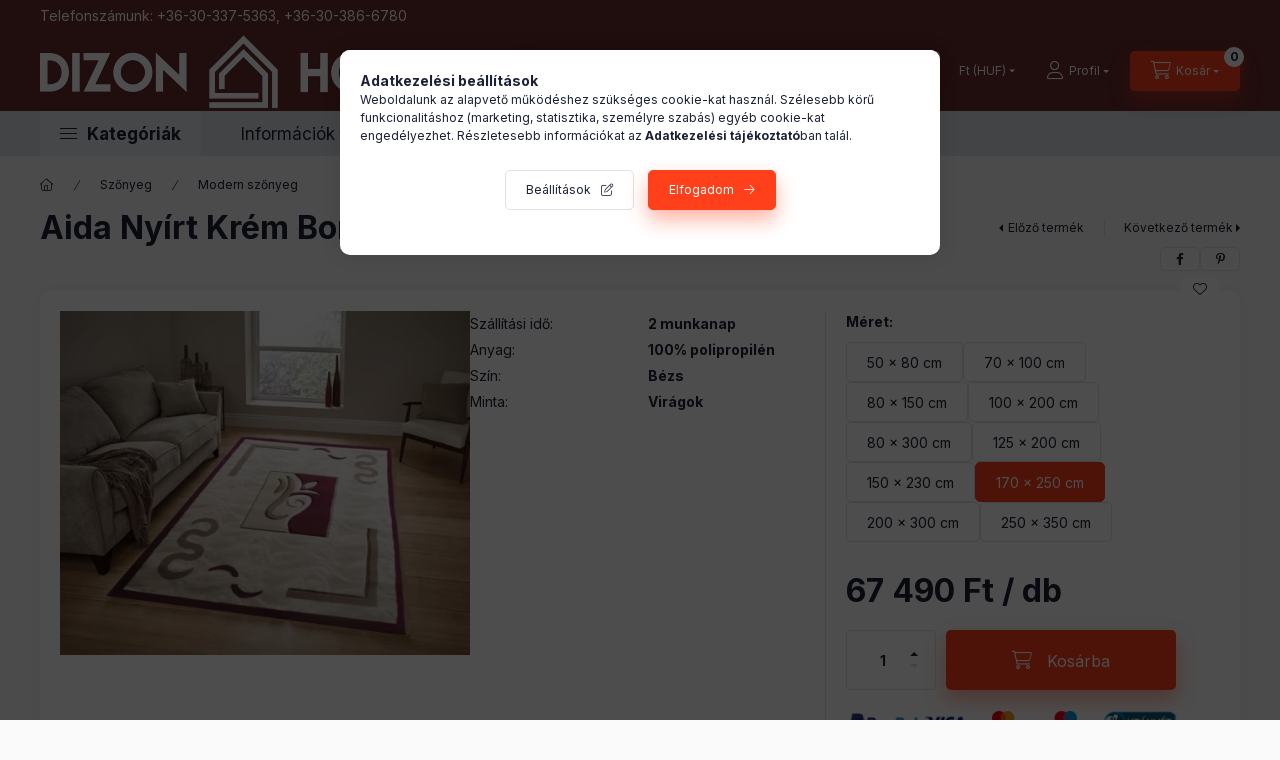

--- FILE ---
content_type: text/html; charset=UTF-8
request_url: https://www.dizon.hu/shop_marketing.php?cikk=67078db5d491def2170250&type=page&only=cross&change_lang=hu&marketing_type=artdet
body_size: 3940
content:

<script>
	function page_action_cross(cikk,cikk_id,qty) {
        var temp_qty=qty;
        if ($("#db_"+cikk_id).length > 0 ) temp_qty=$("#db_"+cikk_id).val();

		$.ajax({
			type: "GET",
			async: true,
			url: "https://www.dizon.hu/shop_ajax/ajax_cart.php",
			dataType: 'json',
			data: {
				get_ajax:1,
				result_type:"json",
				lang_master:"hu",
				action:"add",
				sku:cikk,
				qty:temp_qty,
				variant_name1:$("#egyeb_nev1_"+cikk_id).val(),
				variant_list1:$("#egyeb_list1_"+cikk_id).val(),
				variant_name2:$("#egyeb_nev2_"+cikk_id).val(),
				variant_list2:$("#egyeb_list2_"+cikk_id).val(),
				variant_name3:$("#egyeb_nev3_"+cikk_id).val(),
				variant_list3:$("#egyeb_list3_"+cikk_id).val()
			},
			success: function(result_cart){
                const temp_product_array = {
                    error: result_cart.error,
                    sku: cikk,
                    master_key: result_cart.master_key,
                    name: result_cart.name,
                    category: result_cart.category,
                    price: result_cart.price,
                    qty: temp_qty,
                    qty_of_items: result_cart.qty_of_items
                };

                for (let i = 1; i <= 3; i++) {
                    temp_product_array[`variant_name${i}`] = $(`#egyeb_nev${i}_${cikk_id}`).val();
                    temp_product_array[`variant_list${i}`] = $(`#egyeb_list${i}_${cikk_id}`).val();
                }

                $(document).trigger("addToCart", temp_product_array);

                gtag("event", "cross_sale_convert", { 'sku':cikk, 'value':result_cart.price*temp_qty});
				if (result_cart.cart_deny==1) {
					eval(result_cart.cart_onclose);
				} else {
                    if (result_cart.cart_success==1) $(document).trigger("addToCartSuccess",temp_product_array);

										$("#page_cross_content #page_pagelist_"+cikk_id).animate({opacity: 0},300,function(){
						$("#page_cross_content #page_pagelist_"+cikk_id).remove();
                        $(document).trigger('removeCrossItem');
						if ($("#page_cross_content .page_pagelist_item").length==0) $("#page_cross_content").remove();
											});
										if (result_cart.overlay!="") {
						$("#overlay_cart_add").html(result_cart.overlay);
						$("#overlay_cart_add").overlay().load();
					}
										if ($("#box_cart_content").length>0) {
						
						$("#box_cart_content").load("https://www.dizon.hu/shop_ajax/ajax_box_cart.php?get_ajax=1&lang_master=hu&unas_design=");
						                            if ($("#box_cart_content2").length > 0) $("#box_cart_content2").load("https://www.dizon.hu/shop_ajax/ajax_box_cart.php?get_ajax=1&lang_master=hu&unas_design=&cart_num=2");
												}
					$.ajax({
						type: "GET",
						async: true,
						url: "https://www.dizon.hu/shop_ajax/ajax_shipping.php",
						dataType: "json",
						data: {
							get_ajax:1,
							shop_id:16088,
							lang_master:"hu"
						},
						success: function(result){
							$(".container_shipping_cost").html(result.cost);
							$(".container_shipping_free").html(result.free);
						}
					});
									}
			}
		});
	}
	</script>
	


        
        
                
                                                                            
        
            
                                                                                                                            
            








        
                

    
    
    


    

<div class="carousel-block js-carousel-block          carousel-block--no-nums     carousel-block--with-arrows
         carousel-block--top-arrows                 carousel-block-cross_page
" id="carousel-block-cross_page" role="region" aria-label="Mások ezeket is választották">
    <div class="carousel__title-outer">
        <div class="container">
            <div class="carousel__title-wrap">
                                <div class="carousel__title-inner">
                    <div class="carousel__title cross_page__title main-title">Mások ezeket is választották</div>
                                    </div>
                
                                <div class="carousel__nav js-carousel-nav carousel__nav-cross_page">
                    
                                        <div class="carousel__buttons carousel__buttons-cross_page">
                        <button type="button" class="carousel__prev-btn carousel__prev-next-btn btn" aria-label="előző"></button>
                        <button type="button" class="carousel__next-btn carousel__prev-next-btn btn" aria-label="következő"></button>
                    </div>
                                    </div>
                            </div>
        </div>
    </div>
    <div class="carousel__products">
        <div class="container carousel__products-container">
                            
                                <section class=" products js-products type--1 card--1 carousel carousel-cross_page" id="list-cross_page">
                            
                
                                
                
    <article class="carousel-cell page_pagelist_item product list-1-card-1 js-product page_artlist_sku_3dfd6503534b08b0" id="page_pagelist_cross_page_3dfd6503534b08b0">
        <div class="product__inner">

            <div class="product__badges">
                                        
                                    <div class="product__badge-sale badge badge--sale">
                <span id="price_save_cross_page_3dfd6503534b08b0" data-percent="%">35</span>
            </div>
                                    </div>

                                            <div class="product__function-btns">
                                                                                        <button type="button" class="product__func-btn favourites-btn icon--favo page_artdet_func_favourites_3dfd6503534b08b0 page_artdet_func_favourites_outer_3dfd6503534b08b0" id="page_artlist_func_favourites_3dfd6503534b08b0" onclick="add_to_favourites(&quot;&quot;,&quot;3dfd6503534b08b0&quot;,&quot;page_artlist_func_favourites_3dfd6503534b08b0&quot;,&quot;page_artlist_func_favourites_outer_3dfd6503534b08b0&quot;,&quot;182192106&quot;);" aria-label="Kedvencekhez" data-tippy="Kedvencekhez"> </button>
                                                                                    <button type="button" class="product__func-btn product__btn-tooltip icon--search-plus js-product-tooltip-click" aria-haspopup="dialog" aria-label="Gyorsnézet" data-sku="3dfd6503534b08b0" data-tippy="Gyorsnézet"></button>
                                    </div>
                                                    <div class="product__img-outer">
                <div class="product__img-wrap product-img-wrapper">
                    <a class="product_link_normal" data-sku="3dfd6503534b08b0" href="https://www.dizon.hu/fuggony/organza-fuggony/lucia-lila-organza-fuggony.html" title="Lucía Vanília Organza kész függöny 250 x 300 cm">
                        <picture>
                                                        <source srcset="https://www.dizon.hu/main_pic/space.gif" data-srcset="https://www.dizon.hu/img/16088/3dfd6503534b08b0/174x174,r/3dfd6503534b08b0.webp?time=1669382125 1x, https://www.dizon.hu/img/16088/3dfd6503534b08b0/348x348,r/3dfd6503534b08b0.webp?time=1669382125 2x" media="(max-width: 417.98px)" />
                                                        <source srcset="https://www.dizon.hu/main_pic/space.gif" data-srcset="https://www.dizon.hu/img/16088/3dfd6503534b08b0/280x280,r/3dfd6503534b08b0.webp?time=1669382125 1x, https://www.dizon.hu/img/16088/3dfd6503534b08b0/560x560,r/3dfd6503534b08b0.webp?time=1669382125 2x " />
                            <img class="product__img product-img js-main-img lazyload" width="280" height="280"
                                 src="https://www.dizon.hu/main_pic/space.gif"
                                 data-src="https://www.dizon.hu/img/16088/3dfd6503534b08b0/280x280,r/3dfd6503534b08b0.webp?time=1669382125"
                                 alt="Lucía Vanília Organza kész függöny 250 x 300 cm"
                                 title="Lucía Vanília Organza kész függöny 250 x 300 cm"
                                 id="main_image_cross_page_3dfd6503534b08b0"
                            />
                        </picture>
                    </a>
                </div>
            </div>
            <div class="product__data">
                                                    
                                                    
                <div class="product__name-wrap">
                    <h2 class="product__name">
                        <a class="product__name-link product_link_normal" data-sku="3dfd6503534b08b0" href="https://www.dizon.hu/fuggony/organza-fuggony/lucia-lila-organza-fuggony.html">Lucía Vanília Organza kész függöny 250 x 300 cm</a>
                    </h2>
                </div>

                                                    
                                                <div class="text-danger stock__content stock__content icon--b-on-stock product__stock">
                    <span>Ingyenes szállítás</span>
                </div>
                                
                
                                                    
                                <div class="product__prices-wrap">
                                            
                                            
                                                                    <div class="product__prices row no-gutters has-price-sale">
                            <div class="col">
                                <div class="product__price-base product-price--base">
                                Normál ár: <span class="product__price-base-value"><span class='price-gross-format'><span id='price_net_brutto_cross_page_3dfd6503534b08b0' class='price_net_brutto_cross_page_3dfd6503534b08b0 price-gross'>21 390</span><span class='price-currency'> Ft</span></span> / <span class='price-quantity-unit'>db</span></span>
                                </div>
                                                                <div class="product__price-sale product-price--sale">
                                    VIP ár: 
                                    <span class='price-gross-format'><span id='price_akcio_brutto_cross_page_3dfd6503534b08b0' class='price_akcio_brutto_cross_page_3dfd6503534b08b0 price-gross'>13 790</span><span class='price-currency'> Ft</span></span> / <span class='price-quantity-unit'>db</span>
                                                                        &nbsp;<span class="icon--info" data-tippy="Regisztrációval történő vásárlás esetén VIP áron (AKCIÓSAN) vásárolhatsz."></span>
                                                                    </div>
                                
                                                                                                                                </div>
                        </div>
                                                                                                                                                                </div>
                
                                <div class="product__main">
                                                                                                                                                                                        <input name="db_cross_page_3dfd6503534b08b0" id="db_cross_page_3dfd6503534b08b0" type="hidden" value="1" data-min="1" data-max="999999" data-step="1"/>
                            
                                                        <div class="product__main-btn-col">
                                                                                                <button class="product__main-btn product__cart-btn btn icon--cart" onclick="page_action_cross('3dfd6503534b08b0','cross_page_3dfd6503534b08b0',1);" type="button" data-text="Ezt is kérem" aria-label="Ezt is kérem"></button>
                                                            </div>
                                                            </div>
                
                                            </div>
        </div>
    </article>
                
    <article class="carousel-cell page_pagelist_item product list-1-card-1 js-product page_artlist_sku_7a403da52bdc1420" id="page_pagelist_cross_page_7a403da52bdc1420">
        <div class="product__inner">

            <div class="product__badges">
                                        
                                    <div class="product__badge-sale badge badge--sale">
                <span id="price_save_cross_page_7a403da52bdc1420" data-percent="%">38</span>
            </div>
                                    </div>

                                            <div class="product__function-btns">
                                                                                        <button type="button" class="product__func-btn favourites-btn icon--favo page_artdet_func_favourites_7a403da52bdc1420 page_artdet_func_favourites_outer_7a403da52bdc1420" id="page_artlist_func_favourites_7a403da52bdc1420" onclick="add_to_favourites(&quot;&quot;,&quot;7a403da52bdc1420&quot;,&quot;page_artlist_func_favourites_7a403da52bdc1420&quot;,&quot;page_artlist_func_favourites_outer_7a403da52bdc1420&quot;,&quot;182195043&quot;);" aria-label="Kedvencekhez" data-tippy="Kedvencekhez"> </button>
                                                                                    <button type="button" class="product__func-btn product__btn-tooltip icon--search-plus js-product-tooltip-click" aria-haspopup="dialog" aria-label="Gyorsnézet" data-sku="7a403da52bdc1420" data-tippy="Gyorsnézet"></button>
                                    </div>
                                                    <div class="product__img-outer">
                <div class="product__img-wrap product-img-wrapper">
                    <a class="product_link_normal" data-sku="7a403da52bdc1420" href="https://www.dizon.hu/agynemuhuzat/pamut-agynemu-p/nerc-narancs-pamut-agynemu-garnitura.html" title="  Nerc 3 részes Virágmintás Pamut Ágynemű garnitúra 140 x 200 cm ">
                        <picture>
                                                        <source srcset="https://www.dizon.hu/main_pic/space.gif" data-srcset="https://www.dizon.hu/img/16088/7a403da52bdc1420/174x174,r/7a403da52bdc1420.webp?time=1749560885 1x, https://www.dizon.hu/img/16088/7a403da52bdc1420/348x348,r/7a403da52bdc1420.webp?time=1749560885 2x" media="(max-width: 417.98px)" />
                                                        <source srcset="https://www.dizon.hu/main_pic/space.gif" data-srcset="https://www.dizon.hu/img/16088/7a403da52bdc1420/280x280,r/7a403da52bdc1420.webp?time=1749560885 1x, https://www.dizon.hu/img/16088/7a403da52bdc1420/560x560,r/7a403da52bdc1420.webp?time=1749560885 2x " />
                            <img class="product__img product-img js-main-img lazyload" width="280" height="280"
                                 src="https://www.dizon.hu/main_pic/space.gif"
                                 data-src="https://www.dizon.hu/img/16088/7a403da52bdc1420/280x280,r/7a403da52bdc1420.webp?time=1749560885"
                                 alt="  Nerc 3 részes Virágmintás Pamut Ágynemű garnitúra 140 x 200 cm "
                                 title="  Nerc 3 részes Virágmintás Pamut Ágynemű garnitúra 140 x 200 cm "
                                 id="main_image_cross_page_7a403da52bdc1420"
                            />
                        </picture>
                    </a>
                </div>
            </div>
            <div class="product__data">
                                                    
                                                    
                <div class="product__name-wrap">
                    <h2 class="product__name">
                        <a class="product__name-link product_link_normal" data-sku="7a403da52bdc1420" href="https://www.dizon.hu/agynemuhuzat/pamut-agynemu-p/nerc-narancs-pamut-agynemu-garnitura.html">  Nerc 3 részes Virágmintás Pamut Ágynemű garnitúra 140 x 200 cm </a>
                    </h2>
                </div>

                                                    
                                                <div class="text-danger stock__content stock__content icon--b-on-stock product__stock">
                    <span>Ingyenes szállítás</span>
                </div>
                                
                
                                                    
                                <div class="product__prices-wrap">
                                            
                                            
                                                                    <div class="product__prices row no-gutters has-price-sale">
                            <div class="col">
                                <div class="product__price-base product-price--base">
                                Normál ár: <span class="product__price-base-value"><span class='price-gross-format'><span id='price_net_brutto_cross_page_7a403da52bdc1420' class='price_net_brutto_cross_page_7a403da52bdc1420 price-gross'>12 990</span><span class='price-currency'> Ft</span></span> / <span class='price-quantity-unit'>db</span></span>
                                </div>
                                                                <div class="product__price-sale product-price--sale">
                                    VIP ár: 
                                    <span class='price-gross-format'><span id='price_akcio_brutto_cross_page_7a403da52bdc1420' class='price_akcio_brutto_cross_page_7a403da52bdc1420 price-gross'>7 990</span><span class='price-currency'> Ft</span></span> / <span class='price-quantity-unit'>db</span>
                                                                        &nbsp;<span class="icon--info" data-tippy="Regisztrációval történő vásárlás esetén VIP áron (AKCIÓSAN) vásárolhatsz."></span>
                                                                    </div>
                                
                                                                                                                                </div>
                        </div>
                                                                                                                                                                </div>
                
                                <div class="product__main">
                                                                                                                                                                                        <input name="db_cross_page_7a403da52bdc1420" id="db_cross_page_7a403da52bdc1420" type="hidden" value="1" data-min="1" data-max="999999" data-step="1"/>
                            
                                                        <div class="product__main-btn-col">
                                                                                                <button class="product__main-btn product__cart-btn btn icon--cart" onclick="page_action_cross('7a403da52bdc1420','cross_page_7a403da52bdc1420',1);" type="button" data-text="Ezt is kérem" aria-label="Ezt is kérem"></button>
                                                            </div>
                                                            </div>
                
                                            </div>
        </div>
    </article>
                
    <article class="carousel-cell page_pagelist_item product list-1-card-1 js-product page_artlist_sku_fd3f3e0496fcfdff" id="page_pagelist_cross_page_fd3f3e0496fcfdff">
        <div class="product__inner">

            <div class="product__badges">
                                        
                                                </div>

                                            <div class="product__function-btns">
                                                                                        <button type="button" class="product__func-btn favourites-btn icon--favo page_artdet_func_favourites_fd3f3e0496fcfdff page_artdet_func_favourites_outer_fd3f3e0496fcfdff" id="page_artlist_func_favourites_fd3f3e0496fcfdff" onclick="add_to_favourites(&quot;&quot;,&quot;fd3f3e0496fcfdff&quot;,&quot;page_artlist_func_favourites_fd3f3e0496fcfdff&quot;,&quot;page_artlist_func_favourites_outer_fd3f3e0496fcfdff&quot;,&quot;182195694&quot;);" aria-label="Kedvencekhez" data-tippy="Kedvencekhez"> </button>
                                                                                    <button type="button" class="product__func-btn product__btn-tooltip icon--search-plus js-product-tooltip-click" aria-haspopup="dialog" aria-label="Gyorsnézet" data-sku="fd3f3e0496fcfdff" data-tippy="Gyorsnézet"></button>
                                    </div>
                                                    <div class="product__img-outer">
                <div class="product__img-wrap product-img-wrapper">
                    <a class="product_link_normal" data-sku="fd3f3e0496fcfdff" href="https://www.dizon.hu/szonyeg/nyirt-szonyeg/asissi-premium-krem-bezs-szonyeg.html" title="Asissi prémium klasszikus szőnyeg">
                        <picture>
                                                        <source srcset="https://www.dizon.hu/main_pic/space.gif" data-srcset="https://www.dizon.hu/img/16088/fd3f3e0496fcfdff/174x174,r/asissi-premium-krem-bezs-szonyeg-1535380883-5f8e4.webp?time=1644493418 1x, https://www.dizon.hu/img/16088/fd3f3e0496fcfdff/348x348,r/asissi-premium-krem-bezs-szonyeg-1535380883-5f8e4.webp?time=1644493418 2x" media="(max-width: 417.98px)" />
                                                        <source srcset="https://www.dizon.hu/main_pic/space.gif" data-srcset="https://www.dizon.hu/img/16088/fd3f3e0496fcfdff/280x280,r/asissi-premium-krem-bezs-szonyeg-1535380883-5f8e4.webp?time=1644493418 1x, https://www.dizon.hu/img/16088/fd3f3e0496fcfdff/560x560,r/asissi-premium-krem-bezs-szonyeg-1535380883-5f8e4.webp?time=1644493418 2x " />
                            <img class="product__img product-img js-main-img lazyload" width="280" height="280"
                                 src="https://www.dizon.hu/main_pic/space.gif"
                                 data-src="https://www.dizon.hu/img/16088/fd3f3e0496fcfdff/280x280,r/asissi-premium-krem-bezs-szonyeg-1535380883-5f8e4.webp?time=1644493418"
                                 alt="Asissi prémium klasszikus szőnyeg"
                                 title="Asissi prémium klasszikus szőnyeg"
                                 id="main_image_cross_page_fd3f3e0496fcfdff"
                            />
                        </picture>
                    </a>
                </div>
            </div>
            <div class="product__data">
                                                    
                                                    
                <div class="product__name-wrap">
                    <h2 class="product__name">
                        <a class="product__name-link product_link_normal" data-sku="fd3f3e0496fcfdff" href="https://www.dizon.hu/szonyeg/nyirt-szonyeg/asissi-premium-krem-bezs-szonyeg.html">Asissi prémium klasszikus szőnyeg</a>
                    </h2>
                </div>

                                                    
                                                <div class="text-danger stock__content stock__content icon--b-on-stock product__stock">
                    <span>Ingyenes szállítás</span>
                </div>
                                
                
                                                    
                                <div class="product__prices-wrap">
                                            
                                            
                                                                    <div class="product__prices row no-gutters">
                            <div class="col">
                                <div class="product__price-base product-price--base">
                                <span class="product__price-base-value"><span class='price-gross-format'><span id='price_net_brutto_cross_page_fd3f3e0496fcfdff' class='price_net_brutto_cross_page_fd3f3e0496fcfdff price-gross'>24 590</span><span class='price-currency'> Ft</span></span> / <span class='price-quantity-unit'>db</span></span>
                                </div>
                                
                                                                                                                                </div>
                        </div>
                                                                                                                                                                </div>
                
                                <div class="product__main">
                                                                                                                                                                                        <input name="db_cross_page_fd3f3e0496fcfdff" id="db_cross_page_fd3f3e0496fcfdff" type="hidden" value="1" data-min="1" data-max="999999" data-step="1"/>
                            
                                                        <div class="product__main-btn-col">
                                                                                                <button class="product__main-btn product__cart-btn btn icon--cart" onclick="page_action_cross('fd3f3e0496fcfdff','cross_page_fd3f3e0496fcfdff',1);" type="button" data-text="Ezt is kérem" aria-label="Ezt is kérem"></button>
                                                            </div>
                                                            </div>
                
                                            </div>
        </div>
    </article>
                
                                                </section>
                                        
                        <script>
            $(document).ready(function() {
                initTippy();

                            const $flkty_cross_page_options = {
                    dragThreshold: 10,
                    cellAlign: 'left',
                    freeScroll: true,
                    groupCells: true,
                    contain: true,
                                        pageDots: false,
                                                            prevNextButtons: false,
                                        on: {
                        ready: function() {
                            let thisBlock = $(this.element).closest('.js-carousel-block');

                            thisBlock.addClass('ready');
                                                        if (this.slides.length > 1) {
                                thisBlock.find('.js-carousel-nav').addClass('active');
                            }
                                                                                },
                        change: function( index ) {
                            let thisBlock = $(this.element).closest('.js-carousel-block');

                                                    },
                        resize: function() {
                            let thisBlock = $(this.element).closest('.js-carousel-block');

                                                    }
                    }
                };

                let $flkty_cross_page = $( '.carousel-cross_page').flickity( $flkty_cross_page_options );

                                $('.carousel__buttons-cross_page .carousel__prev-btn').on( 'click', function() {
                    $flkty_cross_page.flickity('previous', true);
                });
                $('.carousel__buttons-cross_page .carousel__next-btn').on( 'click', function() {
                    $flkty_cross_page.flickity( 'next', true );
                });
                
                                $(document).on('removeCrossItem', function(){
                    $flkty_cross_page.flickity('resize');
                });
                
                
                
                
                /* SET CAROUSEL CELL TO HEIGHT 100% */
                $flkty_cross_page.flickity('resize');
                $(".carousel-cross_page .carousel-cell").css('height','100%');
                        });
            </script>
        </div>
    </div>
</div>
                        
            
    <script>
<!--
$(document).ready(function(){
	select_base_price("cross_page_3dfd6503534b08b0",0);
	
	select_base_price("cross_page_7a403da52bdc1420",0);
	
	select_base_price("cross_page_fd3f3e0496fcfdff",0);
	
});
// -->
</script>


    <script>
        $(document).ready(function() {
            initTippy();
        });
    </script>

    
        <script>gtag("event", "cross_sale_show", { });</script>